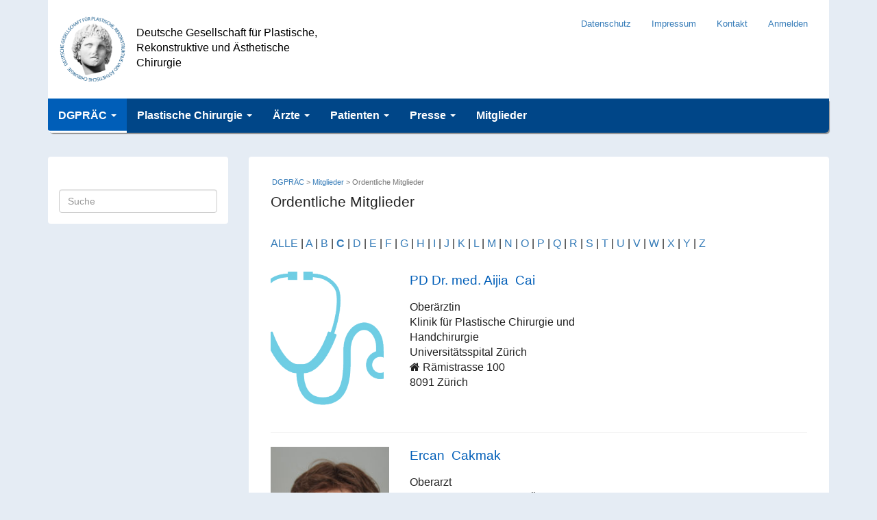

--- FILE ---
content_type: text/css
request_url: https://www.dgpraec.de/wp-content/themes/dgpraec/assets/public/css/dgpraec.min.css?ver=1
body_size: 9577
content:
@font-face{font-family:"FontAwesome";src:url(../../../includes/fonts/fontawesome-webfont.eot?v=4.2.0);src:url(../../../includes/fonts/fontawesome-webfont.eot?#iefix&v=4.2.0)format("embedded-opentype"),url(../../../includes/fonts/fontawesome-webfont.woff?v=4.2.0)format("woff"),url(../../../includes/fonts/fontawesome-webfont.ttf?v=4.2.0)format("truetype"),url(../../../includes/fonts/fontawesome-webfont.svg?v=4.2.0#fontawesomeregular)format("svg");font-weight:400;font-style:normal}@font-face{font-family:"Glyphicons Halflings";src:url(../../../includes/fonts/glyphicons-halflings-regular.eot);src:url(../../../includes/fonts/glyphicons-halflings-regular.eot)format("embedded-opentype"),url(../../../includes/fonts/glyphicons-halflings-regular.woff)format("woff"),url(../../../includes/fonts/glyphicons-halflings-regular.ttf)format("truetype"),url(../../../includes/fonts/glyphicons-halflings-regular.svg)format("svg");font-weight:400;font-style:normal}#doctor_frei_text{width:100%}body{font-family:"Open Sans",sans-serif;font-size:16px;line-height:1.42857;color:#222}.form-table.em{display:none!important}a:focus,a:hover{text-shadow:none;outline:0}.memberlistpage h1{margin-bottom:10px!important}.letterlist{margin-bottom:30px}.selected_filter{font-weight:700}#map{width:100%;height:300px}#subterms{margin-bottom:20px}h3.doc_teaser{margin-top:0}h3.doc_teaser a{font-size:16px}header.dokumente{margin-bottom:10px;font-size:13px}.h1,.h2,.h3,h1,h2,h3{margin-top:22px;margin-bottom:11px}h2{font-size:19px;line-height:26px;color:#005eb8;margin-top:0}h3,h3.dgpraec-course-legend-title{font-size:17px;line-height:26px;font-weight:700}p{margin:0 0 11px}a{color:#337ab7;cursor:pointer}ul{list-style:none}strong{font-weight:600}.bg-white{background-color:#fff}.btn,.btn.cancel{white-space:nowrap}.btn{display:inline-block;margin-bottom:0;font-weight:400;text-align:center;vertical-align:middle;touch-action:manipulation;cursor:pointer;background-image:none;border:1px solid transparent;padding:6px 12px;font-size:16px;line-height:1.42857;border-radius:4px;width:100%;-webkit-user-select:none;-moz-user-select:none;-ms-user-select:none;user-select:none}.btn-default{color:#333;border-color:#ccc}.btn.cancel{background-color:#e4e4e4;color:#666;text-overflow:ellipsis;overflow:hidden}.bg-header,.btn-default{background-color:#fff}.site-header .container{padding-bottom:0}.site-header-inner{padding-right:0}.site-header-inner .site-header-inner-color,.site-header-inner-right #menu-top-quick-menue{background-color:#fff;padding:16px;display:-webkit-flex;display:flex}.site-header-inner .site-header-inner-color>a{float:left!important;margin-top:7px;margin-bottom:7px}.site-header-inner .site-header-inner-color>a img{width:100%;margin-left:auto;display:block;margin-right:auto}#cssmenu .menu-hauptmenue-container>ul>li,.site-header-inner .site-branding{float:left}.site-header-inner .site-branding h1.site-title{margin:0;font-size:16px;width:65%;height:66px;padding:21px 0 0 15px}.site-header-inner .site-branding h1.site-title a{align-self:center;font-family:"Open Sans",sans-serif;line-height:1.42857;color:#000}.site-header-inner .site-branding h1.site-title a:hover{text-decoration:none}.site-header-inner-right{padding-left:0}.site-header-inner-right .widget_nav_menu{margin:0;background-color:#fff;height:135px}.site-header-inner-right #menu-top-quick-menue{-webkit-flex-direction:row;flex-direction:row;-webkit-justify-content:flex-end;justify-content:flex-end;margin:0;list-style:none}.site-header-inner-right #menu-top-quick-menue li{font-size:13px;position:relative;display:block}.site-header-inner-right #menu-top-quick-menue li a{position:relative;display:block;padding:10px 15px}.site-header-inner-right #menu-top-quick-menue li a:hover{text-decoration:underline;background:0 0}.site-navigation-inner .navbar-default{background-color:#004688;-webkit-box-shadow:2px 3px 1px -1px #919191;box-shadow:2px 3px 1px -1px #919191;-moz-border-radius:0 0 6px 6px;-webkit-border-radius:0;border-radius:0 0 6px 6px;border:0}.site-navigation-inner .navbar-default .navbar-nav>li>a{color:#fff;font-weight:600}.nav-tabs li ul li,.site-navigation-inner .navbar-default .navbar-collapse{padding:0}.site-navigation-inner .navbar-brand{display:none}.navbar-default .navbar-nav>.active>a,.navbar-default .navbar-nav>.active>a:focus,.navbar-default .navbar-nav>.active>a:hover{background-color:#005eb8;color:#fff;border-bottom:3px solid #fff;padding-bottom:12px;border-radius:0 0 0 5px}.main-content .container{padding-bottom:0}.homegeneralinfo,.homesearch,.quickaccess{-moz-border-radius:6px;-webkit-border-radius:6px;border-radius:6px;padding:1em;border:0}.homesearch{background-color:#005eb8;margin-bottom:1em}.homesearch h5{color:#fff;font-size:16px;margin:0}.homesearch h4,.quickaccess h2{font-weight:600;font-size:19px;line-height:26px;margin-top:0}.homesearch h4{color:#fff;margin-bottom:11px}.homesearch input{display:block;width:100%;height:36px;padding:6px 12px;font-size:16px;line-height:1.42857;color:#555;background-color:#fff;border:1px solid #ccc;border-radius:4px;margin:5px 0 10px;box-sizing:border-box}.homesearch input.search-submit{margin-top:10px;border:1px solid #fff;background:#005eb8;color:#fff}.homegeneralinfo,.quickaccess{background-color:#e2f1ff}.homegeneralinfo{margin-bottom:1em;font-size:14px;color:#000;max-width:100%}.homegeneralinfo p{font-size:14px;color:#000;margin:0}.homegeneralinfo p a{color:#000;text-decoration:underline}.quickaccess{z-index:90;-webkit-flex-grow:1;flex-grow:1}.quickaccess h2{color:#004688}.quickaccess ul{line-height:28px;padding-left:2px;display:-webkit-flex;display:flex;width:100%;-webkit-flex-wrap:wrap;flex-wrap:wrap;margin-bottom:0}.quickaccess ul li{list-style-type:none}.quickaccess ul li a{color:#000;padding-right:5px}.dok_desc p,.pressblock a{font-size:12px}.dok_downloads{padding-left:0}.cat_select_block{margin-bottom:20px}.selected_cat{margin-top:5px;border:3px solid #8b0000;white-space:normal!important}.theme-chooser,.theme-separator{margin-bottom:10px}.normal_cat{margin-top:5px;border:3px solid transparent;opacity:.8;white-space:normal!important}.normal_cat:hover{opacity:1}.lernplattform,.pressblock{background-color:#fff;padding:1em 2em;-moz-border-radius:6px;-webkit-border-radius:6px;border-radius:6px;margin-bottom:1em}.lernplattform .breadcrumb{padding:20px 0 0}.lernplattform .page-title{margin-left:0;margin-right:0;padding-left:0;padding-right:0}.pressblock .press_item{margin:1em 0;font-size:19px}.pressblock .press_item a{color:#005eb8}.pressblock .press_item h2{margin-bottom:7px}.pressblock .press_item .pi_date{font-size:12px;color:#005eb8;margin-bottom:7px}.pressblock .press_item .pi_txt{font-size:14px}ul.navbar-nav li:focus>ul.dropdown-menu,ul.navbar-nav li:hover>ul.dropdown-menu{display:block}.dropdown-menu{list-style:none;font-size:16px}ul.dropdown-menu li>ul.dropdown-menu{left:99%;top:-11px}ul.dropdown-menu li:focus>ul.dropdown-menu,ul.dropdown-menu li:hover>ul.dropdown-menu{display:block;background-color:#004688;padding:10px!important;margin:0;list-style:none}ul.dropdown-menu li:focus>ul.dropdown-menu li,ul.dropdown-menu li:hover>ul.dropdown-menu li{display:block;float:none;list-style:none;margin-left:0}ul.dropdown-menu li:focus>ul.dropdown-menu li a,ul.dropdown-menu li:hover>ul.dropdown-menu li a{color:#fff;padding:3px 6px}ul.dropdown-menu li:focus>ul.dropdown-menu li:first-child a,ul.dropdown-menu li:hover>ul.dropdown-menu li:first-child a{margin-top:0}ul.dropdown-menu .active>a,ul.dropdown-menu .active>a:hover{background-image:initial;background-color:#005eb8;color:#eee;text-decoration:none;outline:0}ul.navbar-nav>li.current-menu-ancestor>a{border-bottom:3px solid #fff}.nav-tabs,.navbar-nav>li>.dropdown-menu li.active a:hover,ul.dropdown-menu li.current-menu-parent>a,ul.navbar-nav li.current-menu-ancestor>a{background-color:#005eb8}ul.navbar-nav li#menu-item-8.active>a{background-color:transparent;padding-bottom:15px;border:0}ul.dropdown-menu li.current-menu-parent>a:hover,ul.navbar-nav li.current-menu-ancestor>a:hover{background-color:#005eb8!important}ul.dropdown-menu li.menu-item-has-children>a:after{content:"";display:inline-block;width:0;height:0;border-top:4px solid transparent;border-bottom:4px solid transparent;border-left:4px solid #fff;position:absolute;right:3px;margin:8px 0 0}.nav-tabs{-moz-border-radius:6px 6px 0 0;-webkit-border-radius:6px;border-radius:6px 6px 0 0;border-bottom:1px solid #ddd;margin-bottom:0;padding-left:0;list-style:none}.nav-tabs li{float:left;margin-bottom:-1px}.nav-tabs li a,.nav-tabs li a:hover{color:#fff;margin-right:2px;line-height:1.42857;border-radius:4px 4px 0 0}.nav-tabs li,.nav-tabs li a:hover{border:0;background-color:transparent}.nav-tabs li a:hover{font-weight:700}.nav-tabs li.active{background-color:#fff;border-radius:6px 6px 0 0;border:0}.nav-tabs li a,.nav-tabs li.active>a{font-weight:700;border:0;cursor:pointer}.nav-tabs li.active>a{color:#004688}.nav-tabs li.active>a:focus,.nav-tabs li.active>a:hover{color:#004688;font-weight:700;border:0}.navbar-nav>li>.dropdown-menu{padding:10px!important;background-color:#004688;border:0}.navbar-nav>li>.dropdown-menu li{display:block;float:none;list-style:none;margin-left:0;position:relative}.navbar-nav>li>.dropdown-menu li a{color:#fff;padding:3px 6px}.navbar-nav>li>.dropdown-menu li a:hover{background:0 0}.navbar-nav>li>.dropdown-menu li:first-child a{padding-top:0}.dropdown-menu>.active>a,.dropdown-menu>.active>a:focus,.dropdown-menu>.active>a:hover,.navbar-default .navbar-nav>.open>a,.navbar-default .navbar-nav>.open>a:focus,.navbar-default .navbar-nav>.open>a:hover,.navbar-nav>li.current-page-parent{background-color:#005eb8;color:#fff}.navbar-nav>li.current-menu-parent>a,.navbar-nav>li.current-page-parent>a{border-bottom:3px solid #fff;padding-bottom:12px;border-radius:0}.navbar-nav>li.current-menu-ancestor#menu-item-8>a,.navbar-nav>li.current-menu-parent#menu-item-8>a{border-radius:0 0 0 5px;padding-bottom:12px}.breadcrumb{font-size:11px;color:#777;padding:20px 15px 0 32px;margin-bottom:5px;margin-left:2px;margin-top:10px;list-style:none;border-radius:4px;background-color:#fff}.breadcrumb span{display:inline-block}.breadcrumb span.post,.tab-content .event_item a,.tab-content .job_item a{color:#337ab7}.breadcrumb span.post:hover{color:#337ab7;text-decoration:underline}.entry-content{padding-bottom:1em}.tab-content{background-color:#fff}.tab-content>div{padding:1em;font-size:14px}.tab-content .event_item,.tab-content .job_item{font-size:14px;margin:1em 0}.tab-content .event_item h3,.tab-content .job_item h3{font-size:14px;line-height:1.42857;margin:0;font-weight:400}.page-title{font-size:21px;line-height:28px;margin:2px 0 10px 18px;padding:0 15px 10px;border-bottom:none}.bg,.bg>span{border-radius:4px;background-color:#fff}.bg{display:table;padding-left:0;padding-right:0;padding-bottom:20px;width:100%}.bg>span{font-size:11px;color:#337ab7;padding:20px 15px 0 32px;margin-bottom:5px;margin-left:2px;margin-top:10px;list-style:none;display:block}.tml-field-wrap.tml-about_yourself_section_header-wrap,.tml-field-wrap.tml-admin_bar_front-wrap,.tml-field-wrap.tml-avatar-wrap,.tml-field-wrap.tml-contact_info_section_header-wrap,.tml-field-wrap.tml-dbem_phone-wrap,.tml-field-wrap.tml-description-wrap,.tml-field-wrap.tml-display_name-wrap,.tml-field-wrap.tml-email-wrap,.tml-field-wrap.tml-first_name-wrap,.tml-field-wrap.tml-last_name-wrap,.tml-field-wrap.tml-locale-wrap,.tml-field-wrap.tml-name_section_header-wrap,.tml-field-wrap.tml-nickname-wrap,.tml-field-wrap.tml-personal_options_section_header-wrap,.tml-field-wrap.tml-url-wrap,.tml-field-wrap.tml-user_login-wrap{display:none!important}.tml-action-lostpassword .tml-field-wrap.tml-user_login-wrap,.tml-action-resetpass .tml-field-wrap.tml-pass1-wrap,.tml-action-resetpass .tml-field-wrap.tml-pass2-wrap{display:block!important}.content-padder .pre_event_txt{padding:0 32px;width:100%;margin:0 0 20px}.content-padder .year_seperator{color:#005eb8;padding-left:32px;font-size:20px;padding-top:22px;padding-bottom:11px;line-height:26px;font-weight:600;border-bottom:1px solid #777;border-top:1px solid #777}.content-padder .year_seperator.year_seperator_first{border-top:none}.content-padder .type-event{border-radius:0!important;padding:0 32px 0 60px!important;position:relative}.content-padder .type-event .svg-inline--fa{position:absolute;left:32px;top:15px;color:#000}.content-padder .type-event:nth-child(even){background-color:#effaff}.content-padder .type-event:nth-child(odd){background-color:#e2f1ff}.booking_list .btn{display:inline}#header_cart{margin:-80px 30px 0 0}.opaque_course{opacity:.5}.dgpraec-book-cart{width:20px}.page-template .main-content-inner .content-padder header h1 a,.page-template .main-content-inner article header .entry-meta a,.page-template .main-content-inner article header .pi_date a,.page-template-default.page .main-content-inner .content-padder header h1 a,.page-template-default.page .main-content-inner article header .entry-meta a,.page-template-default.page .main-content-inner article header .pi_date a,.post-type-archive .main-content-inner .content-padder header h1 a,.post-type-archive .main-content-inner article header .entry-meta a,.post-type-archive .main-content-inner article header .pi_date a,.post-type-archive.post-type-archive-pressemitteilungen .main-content-inner .content-padder header h1 a,.post-type-archive.post-type-archive-pressemitteilungen .main-content-inner article header .entry-meta a,.post-type-archive.post-type-archive-pressemitteilungen .main-content-inner article header .pi_date a,.single-event .main-content-inner .content-padder header h1 a,.single-event .main-content-inner article header .entry-meta a,.single-event .main-content-inner article header .pi_date a,.single-glossar .main-content-inner .content-padder header h1 a,.single-glossar .main-content-inner article header .entry-meta a,.single-glossar .main-content-inner article header .pi_date a,.single-inserate .main-content-inner .content-padder header h1 a,.single-inserate .main-content-inner article header .entry-meta a,.single-inserate .main-content-inner article header .pi_date a,.single-jobs .main-content-inner .content-padder header h1 a,.single-jobs .main-content-inner article header .entry-meta a,.single-jobs .main-content-inner article header .pi_date a,.single-pressemitteilungen .main-content-inner .content-padder header h1 a,.single-pressemitteilungen .main-content-inner article header .entry-meta a,.single-pressemitteilungen .main-content-inner article header .pi_date a{color:#005eb8}.page-template .main-content-inner article,.page-template-default.page .main-content-inner article,.post-type-archive .main-content-inner article,.post-type-archive.post-type-archive-pressemitteilungen .main-content-inner article,.single-event .main-content-inner article,.single-glossar .main-content-inner article,.single-inserate .main-content-inner article,.single-jobs .main-content-inner article,.single-pressemitteilungen .main-content-inner article{background-color:#fff;-moz-border-radius:6px;-webkit-border-radius:6px;border-radius:6px;padding:0 32px;width:100%;margin:0;display:table}.page-template-default.page .main-content-inner article header,.single-event .main-content-inner article header,.single-glossar .main-content-inner article header{margin-bottom:15px;font-size:19px}.single-inserate .main-content-inner article header,.single-jobs .main-content-inner article header{font-size:19px}.page-template .main-content-inner article header{margin-bottom:15px;font-size:19px}.single-pressemitteilungen .main-content-inner article header{font-size:19px}.post-type-archive .main-content-inner article header,.post-type-archive.post-type-archive-pressemitteilungen .main-content-inner article header{margin-bottom:15px;font-size:19px}.page-template .main-content-inner article header h1,.page-template-default.page .main-content-inner article header h1,.post-type-archive .main-content-inner article header h1,.post-type-archive.post-type-archive-pressemitteilungen .main-content-inner article header h1,.single-event .main-content-inner article header h1,.single-glossar .main-content-inner article header h1,.single-pressemitteilungen .main-content-inner article header h1{font-size:19px;line-height:26px;padding:11px 0 0;color:#005eb8;margin:0}.page-template .main-content-inner article header .entry-meta,.page-template .main-content-inner article header .pi_date,.page-template-default.page .main-content-inner article header .entry-meta,.page-template-default.page .main-content-inner article header .pi_date,.post-type-archive .main-content-inner article header .entry-meta,.post-type-archive .main-content-inner article header .pi_date,.post-type-archive.post-type-archive-pressemitteilungen .main-content-inner article header .entry-meta,.post-type-archive.post-type-archive-pressemitteilungen .main-content-inner article header .pi_date,.single-event .main-content-inner article header .entry-meta,.single-event .main-content-inner article header .pi_date,.single-glossar .main-content-inner article header .entry-meta,.single-glossar .main-content-inner article header .pi_date,.single-inserate .main-content-inner article header .entry-meta,.single-inserate .main-content-inner article header .pi_date,.single-jobs .main-content-inner article header .entry-meta,.single-jobs .main-content-inner article header .pi_date,.single-pressemitteilungen .main-content-inner article header .entry-meta,.single-pressemitteilungen .main-content-inner article header .pi_date{font-size:12px;margin-top:10px}.page-template .main-content-inner article .breadcrumb,.page-template-default.page .main-content-inner article .breadcrumb,.post-type-archive .main-content-inner article .breadcrumb,.post-type-archive.post-type-archive-pressemitteilungen .main-content-inner article .breadcrumb,.single-event .main-content-inner article .breadcrumb,.single-glossar .main-content-inner article .breadcrumb,.single-inserate .main-content-inner article .breadcrumb,.single-jobs .main-content-inner article .breadcrumb,.single-pressemitteilungen .main-content-inner article .breadcrumb{padding:20px 0 0}.page-template .main-content-inner article h1,.page-template-default.page .main-content-inner article h1,.post-type-archive .main-content-inner article h1,.post-type-archive.post-type-archive-pressemitteilungen .main-content-inner article h1,.single-event .main-content-inner article h1,.single-glossar .main-content-inner article h1,.single-inserate .main-content-inner article h1,.single-jobs .main-content-inner article h1,.single-pressemitteilungen .main-content-inner article h1{font-size:21px;line-height:28px;margin:2px 0 26px;padding:0 0 10px;border-bottom:none}.page-template .main-content-inner article h3,.page-template-default.page .main-content-inner article h3,.post-type-archive .main-content-inner article h3,.post-type-archive.post-type-archive-pressemitteilungen .main-content-inner article h3,.single-event .main-content-inner article h3,.single-glossar .main-content-inner article h3,.single-inserate .main-content-inner article h3,.single-jobs .main-content-inner article h3,.single-pressemitteilungen .main-content-inner article h3{padding:.25em 0;margin-top:0;margin-bottom:0}.page-template .main-content-inner article footer.entry-meta,.page-template-default.page .main-content-inner article footer.entry-meta,.post-type-archive .main-content-inner article footer.entry-meta,.post-type-archive.post-type-archive-pressemitteilungen .main-content-inner article footer.entry-meta,.single-event .main-content-inner article footer.entry-meta,.single-glossar .main-content-inner article footer.entry-meta,.single-inserate .main-content-inner article footer.entry-meta,.single-jobs .main-content-inner article footer.entry-meta,.single-pressemitteilungen .main-content-inner article footer.entry-meta{padding-bottom:20px}.page-template .main-content-inner .post-navigation,.page-template-default.page .main-content-inner .post-navigation,.post-type-archive .main-content-inner .post-navigation,.post-type-archive.post-type-archive-pressemitteilungen .main-content-inner .post-navigation,.single-event .main-content-inner .post-navigation,.single-glossar .main-content-inner .post-navigation,.single-inserate .main-content-inner .post-navigation,.single-jobs .main-content-inner .post-navigation,.single-pressemitteilungen .main-content-inner .post-navigation{padding:0}#header_cart,.post-type-archive-pressemitteilungen .entry-content,.post-type-archive-pressemitteilungen .entry-summary,.single-pressemitteilungen .entry-content,.single-pressemitteilungen .entry-summary{font-size:14px}.post-type-archive-pressemitteilungen .entry-meta,.post-type-archive-pressemitteilungen .pi_date,.single-pressemitteilungen .entry-meta,.single-pressemitteilungen .pi_date{color:#005eb8!important;margin-bottom:7px!important;margin-top:7px!important}.post-type-archive-pressemitteilungen .main-content-inner article header,.single-pressemitteilungen .main-content-inner article header{margin-bottom:8px!important}.well{border:0;box-shadow:none}a.node-readmore{font-size:12px;margin:15px 0 30px;display:block}.single-inserate .main-content-inner article header,.single-jobs .main-content-inner article header{margin-bottom:10px}.single-inserate .main-content-inner article header h1,.single-jobs .main-content-inner article header h1{color:#222;font-size:21px;line-height:28px;margin:2px 0 10px;padding:0 15px 10px 0}.sidebar .archive_list,.sidebar .doctor-search,.sidebar .documents_widget,.sidebar .more_infos_widget,.sidebar .toc_widget,.sidebar-left-wrapper .archive_list,.sidebar-left-wrapper .doctor-search,.sidebar-left-wrapper .documents_widget,.sidebar-left-wrapper .more_infos_widget,.sidebar-left-wrapper .toc_widget{padding:1em;margin-bottom:0;background-color:#fff;-moz-border-radius:4px;-webkit-border-radius:4px;border-radius:4px 4px 0 0}.sidebar .archive_list h2,.sidebar .archive_list h3,.sidebar .doctor-search h2,.sidebar .doctor-search h3,.sidebar .documents_widget h2,.sidebar .documents_widget h3,.sidebar .more_infos_widget h2,.sidebar .more_infos_widget h3,.sidebar .toc_widget h2,.sidebar .toc_widget h3,.sidebar-left-wrapper .archive_list h2,.sidebar-left-wrapper .archive_list h3,.sidebar-left-wrapper .doctor-search h2,.sidebar-left-wrapper .doctor-search h3,.sidebar-left-wrapper .documents_widget h2,.sidebar-left-wrapper .documents_widget h3,.sidebar-left-wrapper .more_infos_widget h2,.sidebar-left-wrapper .more_infos_widget h3,.sidebar-left-wrapper .toc_widget h2,.sidebar-left-wrapper .toc_widget h3{color:#004688;font-size:16px;font-weight:600}.sidebar .archive_list h3,.sidebar .doctor-search h3,.sidebar .documents_widget h3,.sidebar .more_infos_widget h3,.sidebar .toc_widget h3,.sidebar-left-wrapper .archive_list h3,.sidebar-left-wrapper .doctor-search h3,.sidebar-left-wrapper .documents_widget h3,.sidebar-left-wrapper .more_infos_widget h3,.sidebar-left-wrapper .toc_widget h3{border-bottom:1px solid #dcdcdc;padding:0 0 .5em .5em;margin-top:11px}.sidebar .archive_list ul,.sidebar .doctor-search ul,.sidebar .documents_widget ul,.sidebar .more_infos_widget ul,.sidebar .toc_widget ul,.sidebar-left-wrapper .archive_list ul,.sidebar-left-wrapper .doctor-search ul,.sidebar-left-wrapper .documents_widget ul,.sidebar-left-wrapper .more_infos_widget ul,.sidebar-left-wrapper .toc_widget ul{padding-left:1em;margin-top:0;margin-bottom:11px;font-size:12px}.sidebar .archive_list ul li,.sidebar .doctor-search ul li,.sidebar .documents_widget ul li,.sidebar .more_infos_widget ul li,.sidebar .toc_widget ul li,.sidebar-left-wrapper .archive_list ul li,.sidebar-left-wrapper .doctor-search ul li,.sidebar-left-wrapper .documents_widget ul li,.sidebar-left-wrapper .more_infos_widget ul li,.sidebar-left-wrapper .toc_widget ul li{list-style-type:none;margin-bottom:.7em;overflow-wrap:break-word}.sidebar .archive_list ul li a,.sidebar .doctor-search ul li a,.sidebar .documents_widget ul li a,.sidebar .more_infos_widget ul li a,.sidebar .toc_widget ul li a,.sidebar-left-wrapper .archive_list ul li a,.sidebar-left-wrapper .doctor-search ul li a,.sidebar-left-wrapper .documents_widget ul li a,.sidebar-left-wrapper .more_infos_widget ul li a,.sidebar-left-wrapper .toc_widget ul li a{color:#337ab7;text-decoration:none}.sidebar .archive_list ul li a:hover,.sidebar .doctor-search ul li a:hover,.sidebar .documents_widget ul li a:hover,.sidebar .more_infos_widget ul li a:hover,.sidebar .toc_widget ul li a:hover,.sidebar-left-wrapper .archive_list ul li a:hover,.sidebar-left-wrapper .doctor-search ul li a:hover,.sidebar-left-wrapper .documents_widget ul li a:hover,.sidebar-left-wrapper .more_infos_widget ul li a:hover,.sidebar-left-wrapper .toc_widget ul li a:hover{text-decoration:underline;color:#004688}.sidebar .archive_list ul#yearfilter li,.sidebar .doctor-search ul#yearfilter li,.sidebar .documents_widget ul#yearfilter li,.sidebar .more_infos_widget ul#yearfilter li,.sidebar .toc_widget ul#yearfilter li,.sidebar-left-wrapper .archive_list ul#yearfilter li,.sidebar-left-wrapper .doctor-search ul#yearfilter li,.sidebar-left-wrapper .documents_widget ul#yearfilter li,.sidebar-left-wrapper .more_infos_widget ul#yearfilter li,.sidebar-left-wrapper .toc_widget ul#yearfilter li{cursor:default!important;margin-bottom:0}.sidebar .archive_list ul#yearfilter li input,.sidebar .doctor-search ul#yearfilter li input,.sidebar .documents_widget ul#yearfilter li input,.sidebar .more_infos_widget ul#yearfilter li input,.sidebar .toc_widget ul#yearfilter li input,.sidebar-left-wrapper .archive_list ul#yearfilter li input,.sidebar-left-wrapper .doctor-search ul#yearfilter li input,.sidebar-left-wrapper .documents_widget ul#yearfilter li input,.sidebar-left-wrapper .more_infos_widget ul#yearfilter li input,.sidebar-left-wrapper .toc_widget ul#yearfilter li input{margin:5px 5px 0 0;display:block;float:left}.sidebar .archive_list ul#yearfilter li span,.sidebar .doctor-search ul#yearfilter li span,.sidebar .documents_widget ul#yearfilter li span,.sidebar .more_infos_widget ul#yearfilter li span,.sidebar .toc_widget ul#yearfilter li span,.sidebar-left-wrapper .archive_list ul#yearfilter li span,.sidebar-left-wrapper .doctor-search ul#yearfilter li span,.sidebar-left-wrapper .documents_widget ul#yearfilter li span,.sidebar-left-wrapper .more_infos_widget ul#yearfilter li span,.sidebar-left-wrapper .toc_widget ul#yearfilter li span{color:#337ab7;text-decoration:none;font-size:16px;cursor:pointer}.sidebar .archive_list ul#yearfilter li span:hover,.sidebar .doctor-search ul#yearfilter li span:hover,.sidebar .documents_widget ul#yearfilter li span:hover,.sidebar .more_infos_widget ul#yearfilter li span:hover,.sidebar .toc_widget ul#yearfilter li span:hover,.sidebar-left-wrapper .archive_list ul#yearfilter li span:hover,.sidebar-left-wrapper .doctor-search ul#yearfilter li span:hover,.sidebar-left-wrapper .documents_widget ul#yearfilter li span:hover,.sidebar-left-wrapper .more_infos_widget ul#yearfilter li span:hover,.sidebar-left-wrapper .toc_widget ul#yearfilter li span:hover{text-decoration:underline}.sidebar aside.widget_search,.sidebar-left-wrapper aside.widget_search{padding:1em;background-color:#fff;margin:0}.sidebar aside.widget_search label,.sidebar-left-wrapper aside.widget_search label{width:inherit;font-weight:400}.sidebar .doctor-search fieldset .checkbox:last-child,.sidebar aside.widget_search form .form-group:last-child,.sidebar-left-wrapper .doctor-search fieldset .checkbox:last-child,.sidebar-left-wrapper aside.widget_search form .form-group:last-child{margin-bottom:0}.sidebar aside:first-child,.sidebar-left-wrapper aside:first-child{border-top-left-radius:4px!important;border-top-right-radius:4px!important}.sidebar aside:last-child,.sidebar-left-wrapper aside:last-child{border-bottom-left-radius:4px!important;border-bottom-right-radius:4px!important}.sidebar .doctor-search,.sidebar-left-wrapper .doctor-search{font-size:12px}.sidebar .doctor-search p,.sidebar-left-wrapper .doctor-search p{font-size:12px;margin:0 0 15px}.sidebar .doctor-search label,.sidebar-left-wrapper .doctor-search label{display:inline-block;max-width:100%;font-weight:600}.doctor-search-page .content_extend_row a,.sidebar .doctor-search a,.sidebar-left-wrapper .doctor-search a{font-size:12px;color:#004688;font-weight:600;text-decoration:underline}.sidebar .doctor-search fieldset,.sidebar-left-wrapper .doctor-search fieldset{margin-bottom:24px}.sidebar .doctor-search input[type=checkbox],.sidebar .doctor-search input[type=radio],.sidebar-left-wrapper .doctor-search input[type=checkbox],.sidebar-left-wrapper .doctor-search input[type=radio]{margin:2px 0 0-20px}.sidebar .doctor-search .btn,.sidebar-left-wrapper .doctor-search .btn{width:100%}.sidebar .doctor-search a.cancel,.sidebar-left-wrapper .doctor-search a.cancel{font-size:16px;font-weight:400;text-decoration:none;color:#666}.doctor-search-page .content_row .fa:hover,.sidebar .doctor-search a.cancel:hover,.sidebar-left-wrapper .doctor-search a.cancel:hover{color:#333}.wp-caption{margin-bottom:20px}.doctor-search-page{padding:0 19px}.doctor-search-page .doctor-search-header-left,.doctor-search-page h1{font-size:21px;line-height:28px;padding:0 15px 10px;margin:2px 0 10px}.doctor-search-page .doctor-search-header-left{padding:0 0 10px;border-bottom:none}.doctor-search-page .doctor-search-header-right{color:#024d96;font-size:21px;line-height:28px}.doctor-search-page .h_c{padding:15px 10px;font-size:12px;font-weight:600}.doctor-search-page .header_row{font-weight:600}.doctor-search-page .content_row>div[class*=col],.doctor-search-page .header_row>div[class*=col]{padding:10px}.doctor-search-page .content_row{border-top:1px solid #ddd;background:0 0!important;min-height:88px}.doctor-search-page .content_row a:hover{text-decoration:none}.doctor-search-page .content_row .fa{font-size:24px;color:#666;margin-left:5px;padding:2px 0}.doctor-search-page .content_extend_row.odd,.doctor-search-page .content_row.odd{background:0 0}.doctor-search-page .content_extend_row:hover,.doctor-search-page .content_row:hover{background-color:#eee!important}.doctor-search-page .content_extend_row{margin-top:-15px;display:initial;width:100%}.doctor-search-page .content_extend_row>div[class*=col]{padding:5px 10px 10px}.doctor-search-page .content_row .text-right a:first-child{margin-right:10px}.doctor-search-page .content_row a{font-size:20px}.hdpi.pac-logo:after{background-image:none!important}.wpcf7 label{display:inline-block;width:100%;margin-bottom:15px;font-weight:700}.wpcf7 textarea.wpcf7-form-control{height:228px}.wpcf7 .wpcf7-submit{color:#fff;background-color:#004688;border:0;box-shadow:none}.wpcf7 .wpcf7-form-control.wpcf7-recaptcha{height:auto;border:0;padding:0;margin:15px 0;box-shadow:none}.list-style-ul,.list-style-ul li{list-style:inherit!important}.entry-summary>a:last-child{font-size:12px;display:block}.documents_widget,.more_infos_widget{border-radius:0}.documents_widget h2,.documents_widget h3,.more_infos_widget h2,.more_infos_widget h3{margin-top:0}.documents_widget ul.more_info li,.more_infos_widget ul.more_info li{margin-left:25px}.documents_widget ul.more_info li .fa-file-alt,.documents_widget ul.more_info li .fa-share-square,.documents_widget ul.more_info li .fa.fa-file,.more_infos_widget ul.more_info li .fa-file-alt,.more_infos_widget ul.more_info li .fa-share-square,.more_infos_widget ul.more_info li .fa.fa-file{font-size:16px;margin:0 5px 0-25px;float:left}.page-template-page-leftsidebar ul,.page-template-page-presse-downloads ul,.single-inserate ul,.single-jobs ul{list-style:disc}.pc_list ul{padding-left:15px}.pc_list .download_file a{max-width:320px;margin:5px 0 0}.edit-link,.post-type-archive-event .pagination .tk-page-nav,.post-type-archive-event .pagination span.hidden-xs,.post-type-archive-jobs .pagination .tk-page-nav,.post-type-archive-jobs .pagination span.hidden-xs,.post-type-archive-plastische_chirurgie .pagination .tk-page-nav,.post-type-archive-plastische_chirurgie .pagination span.hidden-xs,.post-type-archive-pressemitteilungen .pagination .tk-page-nav,.post-type-archive-pressemitteilungen .pagination span.hidden-xs{display:none}.post-type-archive-event .pagination li:first-child,.post-type-archive-jobs .pagination li:first-child,.post-type-archive-plastische_chirurgie .pagination li:first-child,.post-type-archive-pressemitteilungen .pagination li:first-child{display:none}article .metaslider li{padding-bottom:60px}article .metaslider .caption-wrap{opacity:1!important;background:0 0!important;top:auto;bottom:0!important;position:relative}article .metaslider .caption-wrap .caption{padding:1em!important;font-size:14px!important;line-height:17px!important;margin:0 0 11px;color:#222!important;text-shadow:none!important}#menu-social-icons-footer li{width:25px;height:25px;float:left}#menu-social-icons-footer li a{color:transparent;position:relative;height:25px;width:25px;overflow:hidden}#menu-social-icons-footer li a:before{color:#222;font-family:FontAwesome;position:absolute;top:0;font-size:20px}#menu-social-icons-footer li a:before:hover{color:#000}#menu-social-icons-footer .facebook a:before{content:""}#menu-social-icons-footer .twitter a:before{content:""}#menu-social-icons-footer .instagram a{margin-left:4px}#menu-social-icons-footer .instagram a:before{content:""}.nav>li>a:focus,.nav>li>a:hover{background-color:transparent}.metaslider .caption-wrap{opacity:.8!important;background:#fff!important;bottom:inherit!important;top:0}.metaslider .caption{padding:1em!important;color:#337ab7!important;text-decoration:none!important;text-shadow:0 1px 2px rgba(0,0,0,.6)!important;font-size:24px!important;line-height:29px!important}.metaslider .caption h5{text-align:left!important;color:#024d96!important;font-weight:700!important;font-size:14px!important;text-shadow:none!important;margin-top:0}.flex-control-nav{display:none!important}.site-footer-upper .container{padding-bottom:0}.site-footer-upper .row{background:#fff;margin:1em 0;padding:1em;border-radius:6px}.site-footer-upper .nav>li>a,.site-footer-upper h3{font-size:12px;padding:0;margin:0;line-height:1.42857;color:#666}.site-footer-upper h3{color:#222;font-weight:600}.site-footer-upper .nav>li>a:hover{background:0 0;text-decoration:underline}.site-footer-lower .container{padding-bottom:0}.site-footer-lower .row{padding-bottom:2em;padding-top:2em}.site-footer-lower .site-footer-inner{text-align:center;min-height:128px;display:-webkit-flex;display:flex;-webkit-justify-content:center;justify-content:center;align-items:center;font-size:12px}.site-footer-lower .site-footer-inner .widget{margin-bottom:0}.site-footer-lower .site-footer-inner a{color:#222}.section_block h3,.site-footer-lower .site-footer-inner img[class*=wp-image-]{margin-top:0;margin-bottom:0}ul.downloads{padding:1em 0}ul.downloads li{color:#005eb8;margin-bottom:1em;margin-left:60px;position:relative}ul.downloads li .pdf-icon{width:16px;height:16px;position:absolute;left:-25px;top:5px}ul.downloads li a{padding-left:0;text-decoration:underline}ul.downloads li .download-description{margin-left:0}ul.downloads.leitlinien .abschnitt_downl{margin-left:-50px;color:#222}ul.downloads.leitlinien .leitlinien-inhalt{position:relative}.form-table>tbody>.acf-field>.acf-input,ul.downloads.event{padding:0}ul.downloads.event li{margin-bottom:0;margin-left:25px}ul.downloads.event li a,ul.downloads.presse li a{font-size:14px}ul.downloads.event li a.event-link{margin-left:-25px}.content-arztprofil h2{color:#004688;font-weight:700;padding-bottom:.5em;font-size:16px}.content-arztprofil>.row{margin-bottom:30px}.content-arztprofil #map{margin-bottom:32px}.content-arztprofil .arztprofil-img{max-height:195px;margin-bottom:20px}.praxis-adresse,.praxis-infos,.praxis-name{margin-bottom:15px}.praxis-adresse i::before,.praxis-infos i::before,.praxis-name i::before{font-family:FontAwesome;font-style:normal}input#user_login,input[type=password]{max-width:538px;padding:2px 5px 1px}input#user_login,input[type=email],input[type=password],input[type=tel],input[type=text],input[type=url],textarea{border:1px solid #ccc;border-radius:4px;box-shadow:inset 0 1px 1px rgba(0,0,0,.075)}.tml-profile .tml-field-wrap.tml-submit-wrap .tml-button{padding:4px 10px 2px!important}.tml-login form button[type=submit],.wpcf7-submit{padding:4px 10px 2px!important;border-radius:4px;background-color:#005eb8;color:#fff;border:0}.tml-login .tml-links{padding-left:0}svg{color:#004688}.section_block{padding:1em 2em}.section_block h3{padding:4px 0 20px}.section_block.white{background-color:#fff}.section_block.blue{background-color:#e2f1ff}.section_block .download-description{font-size:12px;margin-left:29px}article .page-header{font-size:21px;line-height:28px;margin:2px 0 10px;padding:0;border-bottom:none}article .content-full-width-table{margin:0-17px}.dgpraec-course-element{padding:10px 0;border-bottom:1px solid #ddd}.dgpraec-course-element.dgpraec-course-element-top{padding:15px 0 5px}.dgpraec-course-element.dgpraec-course-element-top>div:first-child{text-align:center}.dgpraec-course-element.odd{background-color:#fff}.dgpraec-course-element.even{background-color:#f7f7f7}.dgpraec-course-element h2{margin-top:7px}.dgpraec-course-leyend-wrapper{display:-webkit-flex;display:flex;-webkit-justify-content:flex-start;justify-content:flex-start}.dgpraec-course-leyend-element{margin-right:1em}h2.dgpraec-course-title a{font-weight:700}.courses-full-width{margin:0-17px}.courses-full-width .row:first-child{border-top-color:#ddd}.dgpraec-course-element{font-size:14px}.dgpraec-course-id{min-width:4em;align-self:flex-start;text-align:center}.course-date{color:#005eb8;margin-right:.5em}.courses-full-width .dgpraec-course-element{display:-webkit-flex;display:flex;-webkit-flex-direction:row;flex-direction:row;padding:1em;border:0;font-size:16px}.courses-full-width .dgpraec-course-element.odd{background-color:#e2f1ff}.courses-full-width .dgpraec-course-element.even{background-color:#fff}.participants{color:#666}.dgpraec-course-status{min-width:4em;height:100%;align-self:center}.dgpraec-course-status>.right{display:-webkit-flex;display:flex;-webkit-justify-content:space-around;justify-content:space-around}.dgpraec-course-status-icons,.dgpraec-course-status>.right>.level{text-align:center}.dgpraec-course-leyend-element>i.glyphicon-ok,.dgpraec-course-status-icons>i.glyphicon-ok{color:#8cd739}.gl_selected{font-weight:700}.dgpraec-course-leyend-element>i.glyphicon-exclamation-sign,.dgpraec-course-status-icons>i.glyphicon-exclamation-sign{color:#ffbb23}.dgpraec-course-title{color:#337ab7;font-weight:700;margin-bottom:5px}.node-termine>header>h2,h2.dg-member-list-name,h2.dgpraec-course-title{font-size:19px;line-height:26px;margin-top:11px;color:#005eb8}.date-teacher{font-size:14px;color:#666;display:-webkit-flex;display:flex;-webkit-flex-direction:row;flex-direction:row}.course-separator{min-width:2em;margin-right:1px}.dgpreac-course-leyend{padding:1em 0}.search-checkbox{padding:0 0 0 20px;font-size:14px;line-height:22px;margin:0 0 10px}.search-checkbox .checkbox,.search-checkbox .radio{margin:0}input[type=search]{box-sizing:border-box}.sidebar-left-wrapper{margin-bottom:1.5em}.navbar-default .navbar-toggle:focus,.navbar-default .navbar-toggle:hover{background-color:transparent}.navbar-default .navbar-toggle .icon-bar{background-color:#fff}fieldset{margin:0;padding:.75em .625em;border:1px solid #ccc;border-radius:4px;-webkit-box-shadow:inset 0 1px 1px rgba(0,0,0,.075);box-shadow:inset 0 1px 1px rgba(0,0,0,.075);-webkit-transition:border-color ease-in-out .15s,box-shadow ease-in-out .15s;-o-transition:border-color ease-in-out .15s,box-shadow ease-in-out .15s;transition:border-color ease-in-out .15s,box-shadow ease-in-out .15s}.page-template-page-meinekurse .dgpraec-course-element>div[class*=col]{padding-left:10px;padding-right:10px}.content-wbb img{margin:0 0 20px}.pager li>a{border:0;border-radius:6px;transition:all .3s ease 0s;color:#005eb8}.pager li>a:focus,.pager li>a:hover{background-color:#005eb8;color:#fff}.tml-profile h3{font-size:19px;line-height:26px;color:#005eb8;margin-top:0;font-weight:400}.tml-profile .form-table,.tml-profile .tml-form-table{width:100%}.tml-profile .form-table td,.tml-profile .form-table th,.tml-profile .tml-form-table td,.tml-profile .tml-form-table th{padding:10px 0!important}.tml-profile .form-table label,.tml-profile .tml-form-table label{font-weight:400!important;font-size:16px!important}.tml-profile .form-table p.description,.tml-profile .tml-form-table p.description{font-size:12px;font-style:italic}.tml-profile .tml-form-table td,.tml-profile .tml-form-table th{display:table-cell;vertical-align:top!important}.tml-profile .tml-form-table th{width:35%}.tml-profile .tml-form-table td{width:65%}.tml-profile .form-table td{vertical-align:top;display:table-cell}.tml-profile .form-table td:first-child{width:35%}.tml-profile .form-table td:last-child{width:65%}.tml-profile .form-table ul{padding:0;margin:0}.tml-profile .form-table ul li{position:relative;padding:0 0 0 20px;margin:0 0 10px;line-height:20px}.tml-profile .form-table ul li input[type=checkbox]{margin:0;position:absolute;left:0;top:1px}.tml-profile .acf-field textarea{height:150px;resize:none}.tml-profile button,.tml-profile input[type=submit]{border-radius:4px;background-color:#005eb8;color:#fff;border:0;padding:2px 10px 4px!important;vertical-align:top}.tml-profile input[type=submit]{font-weight:400}.tml-profile #pass-strength-result{font-weight:400;border-radius:4px;margin-bottom:16px}.tml-profile .acf-field textarea,.tml-profile input[type=text]{border:1px solid #ccc;border-radius:4px;-webkit-box-shadow:inset 0 1px 1px rgba(0,0,0,.075);box-shadow:inset 0 1px 1px rgba(0,0,0,.075);-webkit-transition:border-color ease-in-out .15s,box-shadow ease-in-out .15s;-o-transition:border-color ease-in-out .15s,box-shadow ease-in-out .15s;transition:border-color ease-in-out .15s,box-shadow ease-in-out .15s}.tml-profile input[type=text]{font-weight:400;height:34px;padding:6px 12px;font-size:14px}.share_area{text-align:right;padding:0 32px;margin:3px 0;height:25px}.share_area .share_fb{width:25px;color:transparent;height:25px;float:right;background:url(../../../images/fb-logo.png)no-repeat center/25px}#map.largemap{margin:30px 0}article .share_area{padding:0}article.post-138 .entry-content>p{margin:0 0 30px;float:left;width:100%}.search-results .main-content-inner article{background-color:#fff;padding:1em 2em;-moz-border-radius:6px;-webkit-border-radius:6px;border-radius:6px;margin-bottom:1em}.search-results .main-content-inner article h1{font-size:19px;line-height:26px;color:#005eb8;margin:0 0 7px;padding:0}.search-results .main-content-inner article .pi_date{font-size:12px;color:#005eb8;margin-bottom:7px}.search-results .main-content-inner article .entry-summary p{font-size:14px;font-family:"Open Sans",sans-serif;line-height:1.42857;color:#222}@media only screen and (max-width:1024px){.page-template-page-meinekurse .main-content-inner,.page-template-page-meinekurse .sidebar-left-wrapper,.site-header-inner .site-header-inner-color>a img{width:100%}.site-header-inner .site-branding h1.site-title{width:81%;padding:11px 0 0 15px}.homesearch label{width:235px}.site-header-inner-right .widget_nav_menu{height:auto}.sidebar .archive_list ul,.sidebar .doctor-search ul,.sidebar .documents_widget ul,.sidebar .more_infos_widget ul,.sidebar .toc_widget ul,.sidebar-left-wrapper .archive_list ul,.sidebar-left-wrapper .doctor-search ul,.sidebar-left-wrapper .documents_widget ul,.sidebar-left-wrapper .more_infos_widget ul,.sidebar-left-wrapper .toc_widget ul{padding-left:0}.navbar-header{float:none}.navbar-left,.navbar-right{float:none!important}.navbar-toggle{display:block}.navbar-collapse{border-top:1px solid transparent;box-shadow:inset 0 1px 0 rgba(255,255,255,.1)}.navbar-fixed-top{top:0;border-width:0 0 1px}.navbar-collapse.collapse{display:none!important}.navbar-nav{float:none!important;margin-top:7.5px}.navbar-nav>li{float:none;padding:0 15px;position:static}.navbar-nav>li>a{padding-top:10px;padding-bottom:10px}.collapse.in{display:block!important}.dropdown-menu{position:static;display:block;width:100%;background:0 0;padding:0!important}.navbar-nav .dropdown-menu{position:static;float:none;width:auto;margin-top:0;background-color:transparent;border:0;box-shadow:none}.navbar-default .navbar-nav .open .dropdown-menu>li>a{color:#aaa}.navbar-nav>li>.dropdown-menu li:first-child a{padding-top:0}.navbar-nav .dropdown-menu>li>a{line-height:20px;padding:5px 15px 5px 25px}.navbar-nav .dropdown-menu .dropdown-header{padding:5px 15px 5px 25px}.navbar-nav>li>.dropdown-menu{padding:0 25px!important}ul.dropdown-menu li>ul.dropdown-menu{left:auto;top:auto;padding:5px 15px!important}ul.dropdown-menu li:focus>ul.dropdown-menu,ul.dropdown-menu li:hover>ul.dropdown-menu{padding:5px 15px!important}.navbar-nav>li>.dropdown-menu li a,ul.dropdown-menu li:focus>ul.dropdown-menu li a,ul.dropdown-menu li:hover>ul.dropdown-menu li a{padding:3px 6px!important;color:#aaa}ul.dropdown-menu .active>a,ul.dropdown-menu .active>a:hover,ul.dropdown-menu li.current-menu-parent>a,ul.navbar-nav li.current-menu-ancestor>a{background-color:transparent;color:#fff!important}ul.dropdown-menu li.menu-item-has-children>a:after{display:none}.dropdown-menu>.active>a,.dropdown-menu>.active>a:focus,.dropdown-menu>.active>a:hover,.navbar-default .navbar-nav>.active>a,.navbar-default .navbar-nav>.active>a:focus,.navbar-default .navbar-nav>.active>a:hover,.navbar-default .navbar-nav>.open>a,.navbar-default .navbar-nav>.open>a:focus,.navbar-default .navbar-nav>.open>a:hover,.navbar-nav>li.current-page-parent,.navbar-nav>li>.dropdown-menu li.active a:hover,ul.dropdown-menu li.current-menu-parent>a:hover,ul.navbar-nav li.current-menu-ancestor>a:hover{background-color:transparent}.navbar-nav>li.current-page-parent>a{border-bottom:none}.site-navigation-inner .navbar-default .navbar-nav>li>a{color:#aaa;border-top:1px solid #aaa;border-bottom:1px solid #aaa;padding:5px 0;margin:5px 0}.site-navigation-inner .navbar-default .navbar-nav>li.current-menu-ancestor>a{color:#fff;border-top:1px solid #fff;border-bottom:1px solid #fff}.site-header-inner-right #menu-top-quick-menue li a{padding:0 0 0 20px}}@media only screen and (max-width:768px){.paginator a{font-size:16px;padding:10px 5px}.site-header-inner .site-header-inner-color>a img{width:222px}.site-header-inner .site-branding h1.site-title{width:100%;height:auto;padding:18px 0 0 15px}.site-footer-upper .row{margin:0}.page-template-page-meinekurse .dgpraec-course-element>div[class*=col]{padding-left:5px;padding-right:5px}}@media (min-width:737px){.offset-sm-5{margin-left:41.666667%}}@media only screen and (max-width:736px){.content-padder header h1.page-title{padding-left:0!important}.praxis-infos{line-height:1.6}.content-wbb{margin-top:40px;padding-top:20px;border:0;border-top:1px solid #eee}.courses-full-width,article .content-full-width-table{margin:0}.courses-full-width .dgpraec-course-element{display:block;padding:1em 0}.courses-full-width .dgpraec-course-element>div{text-align:left;margin:0 0 10px}.dgpraec-course-status{width:20%}.dgpraec-course-status>.right{display:block;width:100px}.dgpraec-course-status-icons,.dgpraec-course-status>.right>.level{text-align:left;width:50%;float:left}.dgpreac-course-leyend{padding:2em 0 1em;margin:2em 0 0;border-top:1px solid #e2f1ff}.site-header-inner{padding-right:15px}.site-header-inner-right{padding-left:15px}.site-footer-lower .site-footer-inner{margin:25px auto;min-height:inherit}.site-navigation-inner .navbar-default .navbar-nav>li>a{padding:5px 15px}.site-header-inner-right #menu-top-quick-menue{padding:0 16px 16px}.site-footer-lower .row{padding-bottom:0;padding-top:0}#mapcontent .header_row{display:none}.doctor-search-page .h_c{padding:15px 0}.doctor-search-page .content_row .text-right{text-align:left}.doctor-search-page .content_row>div[class*=col]{padding:5px 0}.doctor-search-page .content_row{padding:10px 0}.doctor-search-page .content_extend_row>div[class*=col]{padding:0 0 10px}.doctor-search-page{padding:0}.breadcrumb{padding:10px 15px 0}.sidebar-left-wrapper .bg{padding-bottom:0}.site-footer-upper .row{padding:1em 0}.site-footer-upper .nav>li>a,.site-footer-upper h3{line-height:1.8}.page-template .main-content-inner article,.post-type-archive .main-content-inner article,.post-type-archive.post-type-archive-pressemitteilungen .main-content-inner article,.single-pressemitteilungen .main-content-inner article{padding:0 15px}.site-header-inner .site-header-inner-color>a img{width:100%}.site-header-inner .site-branding h1.site-title{width:51%;height:auto;padding:30px 0 0 15px}}@media only screen and (max-width:414px){.dgpraec-course-element.dgpraec-course-element-top{display:none}.dgpraec-course-element h2{margin:-15px 0 0}.page-template-page-meinekurse .dgpraec-course-element>div[class*=col]{padding:5px 15px;width:100%;text-align:left}.site-header-inner .site-branding h1.site-title{width:100%;height:auto;padding:17px 0 0 15px}.site-header-inner .site-header-inner-color>a img{width:222px}}nav#cssmenu{position:relative;width:980px;margin:0 auto}#cssmenu,#cssmenu #head-mobile,#cssmenu ul,#cssmenu ul li,#cssmenu ul li a{border:0;list-style:none;line-height:1;display:block;position:relative;-webkit-box-sizing:border-box;-moz-box-sizing:border-box;box-sizing:border-box}#cssmenu #head-mobile{display:none}#cssmenu .menu-hauptmenue-container>ul:after,#cssmenu:after{content:".";display:block;clear:both;visibility:hidden;line-height:0;height:0}#cssmenu{font-family:sans-serif}#cssmenu .menu-hauptmenue-container>ul>li>a{text-decoration:none;color:#fff;font-family:"Noto Sans",sans-serif;font-size:13px;padding:22px 15px;margin:0;text-transform:uppercase;letter-spacing:1px;font-weight:700}#cssmenu .menu-hauptmenue-container>ul>li:hover,#cssmenu .menu-hauptmenue-container>ul>li:hover>a,#cssmenu ul li.active,#cssmenu ul li.active a,#cssmenu ul li.active:hover,#cssmenu ul li.has-sub.active:hover{-webkit-transition:all .3s ease-in-out;-moz-transition:all .3s ease-in-out;-o-transition:all .3s ease-in-out;-ms-transition:all .3s ease-in-out;transition:all .3s ease-in-out}#cssmenu .menu-hauptmenue-container>ul>li:hover,#cssmenu ul li.active,#cssmenu ul li.active:hover,#cssmenu ul li.has-sub.active:hover{color:#8a8a8e}#cssmenu .menu-hauptmenue-container>ul>li.has-sub>a{padding-right:30px}#cssmenu .menu-hauptmenue-container>ul>li.has-sub>a:after{position:absolute;top:27px;right:11px;width:8px;height:2px;display:block;background:#fff;content:""}#cssmenu .menu-hauptmenue-container>ul>li.has-sub>a:before,#cssmenu ul ul li{-webkit-transition:all .25s ease;-ms-transition:all .25s ease;transition:all .25s ease}#cssmenu .menu-hauptmenue-container>ul>li.has-sub>a:before{position:absolute;top:24px;right:14px;display:block;width:2px;height:8px;background:#fff;content:""}#cssmenu .menu-hauptmenue-container>ul>li.has-sub:hover>a:before{top:28px;height:0}#cssmenu ul ul{position:absolute;left:-9999px}#cssmenu ul ul li{height:0}#cssmenu li:hover>ul{left:auto}#cssmenu li:hover>ul>li{height:35px}#cssmenu ul ul ul{margin-left:100%;top:0}#cssmenu ul ul li a{border-bottom:1px solid rgba(150,150,150,.15);padding:11px 15px!important;width:170px;font-size:12px;text-decoration:none;color:#ddd;font-weight:400}#cssmenu ul ul li.last-item>a,#cssmenu ul ul li:last-child>a{border-bottom:0}#cssmenu ul ul li a:hover,#cssmenu ul ul li:hover>a{color:#fff}#cssmenu ul ul li.has-sub>a:after,#cssmenu ul ul li.has-sub>a:before{position:absolute;top:16px;right:11px;width:8px;height:2px;display:block;background:#ddd;content:""}#cssmenu ul ul li.has-sub>a:before{top:13px;right:14px;width:2px;height:8px;-webkit-transition:all .25s ease;-ms-transition:all .25s ease;transition:all .25s ease}#cssmenu ul ul>li.has-sub:hover>a:before{top:17px;height:0}#cssmenu ul ul ul li.active a{border-left:1px solid #333}#cssmenu .menu-hauptmenue-container>ul ul>li.has-sub>ul>li.active>a,#cssmenu .menu-hauptmenue-container>ul>li.has-sub>ul>li.active>a{border-top:1px solid #333}.mobile_only{display:none!important}@media screen and (max-width:1024px){.navbar{min-height:46px}.mobile_only{display:block!important}.desktop_only{display:none!important}#cssmenu,nav#cssmenu{width:100%}#cssmenu ul{width:100%;margin:0}#cssmenu ul li{width:100%;border-top:1px solid #fff;padding:0}#cssmenu li:hover>ul>li,#cssmenu ul ul li{height:auto}#cssmenu ul li a,#cssmenu ul ul li a{width:100%;border-bottom:0}#cssmenu .menu-hauptmenue-container>ul>li{float:none}#cssmenu ul ul li a{padding-left:25px!important;color:#bbb;background:0 0}#cssmenu ul ul ul li a{padding-left:35px}#cssmenu ul ul li.active>a,#cssmenu ul ul li:hover>a{color:#fff}#cssmenu ul ul,#cssmenu ul ul ul{position:relative;left:0;width:100%;margin:0;text-align:left;padding:0!important}#cssmenu .menu-hauptmenue-container>ul>li.has-sub>a:after,#cssmenu .menu-hauptmenue-container>ul>li.has-sub>a:before,#cssmenu ul,#cssmenu ul ul>li.has-sub>a:after,#cssmenu ul ul>li.has-sub>a:before{display:none}#cssmenu #head-mobile{display:block;padding:23px;color:#ddd;font-size:12px;font-weight:700}#cssmenu .submenu-button,.button{width:55px;height:46px;position:absolute;right:0;top:0;cursor:pointer;z-index:12399994}.button:after{position:absolute;top:22px;right:20px;display:block;height:8px;width:20px;border-top:2px solid #ddd;border-bottom:2px solid #ddd;content:""}.button.menu-opened:after,.button:before{-webkit-transition:all .3s ease;-ms-transition:all .3s ease;transition:all .3s ease;height:2px}.button:before{position:absolute;top:16px;right:20px;display:block;width:20px;background:#ddd;content:""}.button.menu-opened:after{top:23px;border:0;width:19px;background:#fff;-webkit-transform:rotate(45deg);-moz-transform:rotate(45deg);-ms-transform:rotate(45deg);-o-transform:rotate(45deg);transform:rotate(45deg)}.button.menu-opened:before{top:23px;background:#fff;width:19px;-webkit-transform:rotate(-45deg);-moz-transform:rotate(-45deg);-ms-transform:rotate(-45deg);-o-transform:rotate(-45deg);transform:rotate(-45deg)}#cssmenu .submenu-button{z-index:99;display:block;border-left:1px solid #fff;height:57px;width:46px}#cssmenu ul ul .submenu-button{height:34px;width:34px}#cssmenu .submenu-button:after,#cssmenu .submenu-button:before{position:absolute;top:28px;right:19px;width:8px;height:2px;display:block;background:#ddd;content:""}#cssmenu ul ul .submenu-button:after{top:15px;right:13px}#cssmenu .submenu-button.submenu-opened:after{background:#fff}#cssmenu .submenu-button:before{top:25px;right:22px;width:2px;height:8px}#cssmenu ul ul .submenu-button:before{top:12px;right:16px}#cssmenu .submenu-button.submenu-opened:before{display:none}#cssmenu ul ul ul li.active a{border-left:none}#cssmenu .menu-hauptmenue-container>ul ul>li.has-sub>ul>li.active>a,#cssmenu .menu-hauptmenue-container>ul>li.has-sub>ul>li.active>a{border-top:none;font-weight:900}}